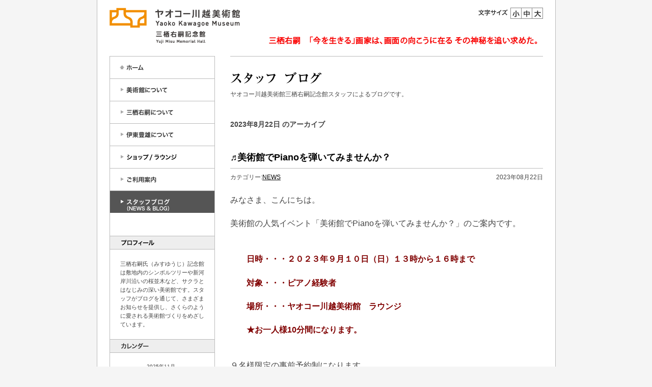

--- FILE ---
content_type: text/html; charset=UTF-8
request_url: https://www.yaoko-net.com/museum/blog/2023/08/22/
body_size: 43248
content:
<!DOCTYPE html PUBLIC "-//W3C//DTD XHTML 1.0 Transitional//EN" "http://www.w3.org/TR/xhtml1/DTD/xhtml1-transitional.dtd">
<html xmlns="http://www.w3.org/1999/xhtml" xml:lang="ja" lang="ja">
<head>
<meta http-equiv="content-type" content="text/html; charset=UTF-8" />
<meta http-equiv="content-style-type" content="text/css" />
<meta http-equiv="content-script-type" content="text/javascript" />
<meta name="viewport" content="width=device-width,initial-scale=1" />
<title>22 ≪ 8月 ≪ 2023 ≪ スタッフブログ｜ヤオコー川越美術館 三栖右嗣記念館</title>
<meta name="description" content="ヤオコー川越美術館は、ミュージアムショップ、カフェを併設し展示室以外は自由に入館いただける落着きと華やぎを感じていただける美術館です。" />
<meta name="keywords" content="美術館,ヤオコー,三栖右嗣,伊東豊雄,爛?,川越,カフェ" />
<link rel="stylesheet" type="text/css" media="all" href="/museum/common/css/styles-site.css" />
<script type="text/javascript" src="/museum/common/js/jquery.js"></script>
<script type="text/javascript" src="/museum/common/js/dwobject.js"></script>
<script type="text/javascript" src="/museum/common/js/jquery.cookie.js"></script>
</head>
<body id="blog">
<noscript><iframe src="//www.googletagmanager.com/ns.html?id=GTM-59LZ9L" height="0" width="0" style="display:none;visibility:hidden"></iframe></noscript>
<script>
(function(w,d,s,l,i){w[l]=w[l]||[];w[l].push({'gtm.start':
new Date().getTime(),event:'gtm.js'});var f=d.getElementsByTagName(s)[0],
j=d.createElement(s),dl=l!='dataLayer'?'&l='+l:'';j.async=true;j.src=
'//www.googletagmanager.com/gtm.js?id='+i+dl;f.parentNode.insertBefore(j,f);
})(window,document,'script','dataLayer','GTM-59LZ9L');
</script>
<a name="top" id="top"></a>
<div id="container">
<div id="container-inner">
<!-- ヘッダー -->
<div id="header" class="pkg">
<div id="header-left">
<h1 id="header-name"><a href="/museum/"><img src="/museum/common/imgs/museum_logo.gif" alt="ヤオコー川越美術館" width="256" height="71" border="0" class="photo-over" /></a></h1>
</div>
<!-- /header-left -->
<div id="header-right">
<div id="size-bu">
<div class="size-bu-tx"><img src="/museum/common/imgs/header_text1.gif" alt="文字サイズ" width="63" height="14" /></div>
<div class="size-bu-s"><a onclick="font('0.85em')"><img src="/museum/common/imgs/space.gif" alt="小" width="22" height="44" /></a></div>
<div class="size-bu-m"><a onclick="font('1em')"><img src="/museum/common/imgs/space.gif" alt="中" width="21" height="44" /></a></div>
<div class="size-bu-l"><a onclick="font('1.28em')"><img src="/museum/common/imgs/space.gif" alt="大" width="21" height="44" /></a></div>
<div class="clr"><hr /></div>
</div><!-- size-bu -->
<!-- size-bu -->
<div id="header-open"><img src="/museum/common/imgs/title_2510.png" alt="三栖右嗣「今を生きる」画家は、画面の向こうに在る その神秘を追い求めた。開催中" border="0" /></div>
</div>
<!-- header-right -->
<div class="clr"><hr /></div>
</div>
<!-- header -->
<!-- #EndLibraryItem --><!-- メインコンテンツ -->
<div id="content">
<div id="content-inner">
<table border="0" cellspacing="0" cellpadding="0">
<tr>
<td id="gamma">
<div id="gamma-inner"><!-- #BeginLibraryItem "/Library/menu.lbi" -->
<div id="left-menu">
<div class="menu" id="menu">
<div class="h-bu1"><a href="/museum/"><img src="/museum/common/imgs/space.gif" alt="ホーム" width="205" height="44" /></a></div>
<div class="h-bu2"><a href="/museum/about/index.html"><img src="/museum/common/imgs/space.gif" alt="美術館について" width="205" height="44" /></a></div>
<div class="h-bu2-1"><a href="/museum/about/index.html"><img src="/museum/common/imgs/space.gif" alt="ごあいさつ" width="205" height="44" /></a></div>
<div class="h-bu2-2"><a href="/museum/about/outline/index.html"><img src="/museum/common/imgs/space.gif" alt="美術館について" width="205" height="44" /></a></div>
<div class="h-bu3"><a href="/museum/yuji-misu/index.html"><img src="/museum/common/imgs/space.gif" alt="三栖右嗣について" width="205" height="44" /></a></div>
<div class="h-bu4"><a href="/museum/toyo-ito/index.html"><img src="/museum/common/imgs/space.gif" alt="伊東豊雄について" width="205" height="44" /></a></div>
<div class="h-bu5"><a href="/museum/shop/index.html"><img src="/museum/common/imgs/space.gif" alt="ショップ/ラウンジ" width="205" height="44" /></a></div>
<div class="h-bu6"><a href="/museum/info/index.html"><img src="/museum/common/imgs/space.gif" alt="ご利用案内" width="205" height="44" /></a></div>
<div class="h-bu6-1"><a href="#info1"><img src="/museum/common/imgs/space.gif" alt="アクセス" width="205" height="44" /></a></div>
<div class="h-bu7"><a href="/museum/blog"><img src="/museum/common/imgs/space.gif" alt="スタッフブログ（NEWS &amp; BLOG）" width="205" height="44" /></a></div>
<div class="clr"><hr /></div>
</div><!-- menu -->
</div><!-- left-menu -->
<div class="widget-block">
 <div class="widget-title"><img src="/museum/blog/imgs/block_pro.gif" alt="プロフィール" width="68" height="13" border="0" /></div>
 <div class="widget-body pro">
 三栖右嗣氏（みすゆうじ）記念館は敷地内のシンボルツリーや新河岸川沿いの桜並木など、サクラとはなじみの深い美術館です。スタッフがブログを通じて、さまざまお知らせを提供し、さくらのように愛される美術館づくりをめざしています。
 </div><!-- widget-body -->
</div><div class="widget-block">
 <div class="widget-title"><img src="/museum/blog/imgs/block_cale.gif" alt="カレンダー" width="57" height="13" border="0" /></div>
 <div id="calendar_wrap">
    <table id="wp-calendar">
    <caption>2025年11月</caption>
      <thead>
        <tr>
            <th scope="col" title="月曜日">月</th>
            <th scope="col" title="火曜日">火</th>
            <th scope="col" title="水曜日">水</th>
            <th scope="col" title="木曜日">木</th>
            <th scope="col" title="金曜日">金</th>
            <th scope="col" title="土曜日">土</th>
            <th scope="col" title="日曜日">日</th>
        </tr>
      </thead>
	<tfoot>
	<tr>
        <td colspan="3" id="prev"><a href="https://www.yaoko-net.com/museum/blog/2025/10/" title="2025年10月の投稿を表示">&laquo; 10月</a></td>
	<td class="pad">&nbsp;</td>
        <td colspan="3" id="next"></td>
	</tr>
	</tfoot>
      <tbody>

  
    
  
  
    
  
  
    
  
  
  
  
    
  
  
    
  
  
    
    
  

  
    
  
  
    
  
  
    
  
  
  
  
    
  
  
    
  
  
    
    
      
        <tr>
      
      
        <td>&nbsp;</td>
      
      
      
      
    
  

  
    
  
  
    
  
  
    
  
  
  
  
    
  
  
    
  
  
    
    
      
      
        <td>&nbsp;</td>
      
      
      
      
    
  

  
    
  
  
    
  
  
    
  
  
  
  
    
  
  
    
  
  
    
    
      
      
        <td>&nbsp;</td>
      
      
      
      
    
  

  
    
  
  
    
  
  
    
  
  
  
  
    
  
  
    
  
  
    
    
      
      
        <td>&nbsp;</td>
      
      
      
      
    
  

  
    
  
  
    
  
  
    
  
  
  
  
    
  
  
    
  
  
    
    
      
      
        <td>&nbsp;</td>
      
      
      
      
    
  

  
    
  
  
    
  
  
    
  
  
  
  
    
  
  
    
  
  
    
    
      
      
      
        <td><a href="/museum/blog/2025/11/01" title="●11月休館日●&#13;&#10;">1</a></td>
        
      
      
      
    
  

  
    
  
  
    
  
  
    
  
  
  
  
    
  
  
    
  
  
    
      
    
    
      
      
      
      
        <td>2</td>
        
      
      
        </tr>
      
    
  

  
    
  
  
    
  
  
    
  
  
  
  
    
  
  
    
  
  
    
      
    
    
      
        <tr>
      
      
      
      
        <td>3</td>
        
      
      
    
  

  
    
  
  
    
  
  
    
  
  
  
  
    
  
  
    
  
  
    
      
    
    
      
      
      
      
        <td>4</td>
        
      
      
    
  

  
    
  
  
    
  
  
    
  
  
  
  
    
  
  
    
  
  
    
      
    
    
      
      
      
      
        <td>5</td>
        
      
      
    
  

  
    
  
  
    
  
  
    
  
  
  
  
    
  
  
    
  
  
    
      
    
    
      
      
      
      
        <td>6</td>
        
      
      
    
  

  
    
  
  
    
  
  
    
  
  
  
  
    
  
  
    
  
  
    
      
    
    
      
      
      
      
        <td>7</td>
        
      
      
    
  

  
    
  
  
    
  
  
    
  
  
  
  
    
  
  
    
  
  
    
      
    
    
      
      
      
      
        <td>8</td>
        
      
      
    
  

  
    
  
  
    
  
  
    
  
  
  
  
    
  
  
    
  
  
    
      
    
    
      
      
      
      
        <td>9</td>
        
      
      
        </tr>
      
    
  

  
    
  
  
    
  
  
    
  
  
  
  
    
  
  
    
  
  
    
      
    
    
      
        <tr>
      
      
      
      
        <td>10</td>
        
      
      
    
  

  
    
  
  
    
  
  
    
  
  
  
  
    
  
  
    
  
  
    
      
    
    
      
      
      
      
        <td>11</td>
        
      
      
    
  

  
    
  
  
    
  
  
    
  
  
  
  
    
  
  
    
  
  
    
      
    
    
      
      
      
      
        <td>12</td>
        
      
      
    
  

  
    
  
  
    
  
  
    
  
  
  
  
    
  
  
    
  
  
    
      
    
    
      
      
      
      
        <td>13</td>
        
      
      
    
  

  
    
  
  
    
  
  
    
  
  
  
  
    
  
  
    
  
  
    
      
    
    
      
      
      
      
        <td>14</td>
        
      
      
    
  

  
    
  
  
    
  
  
    
  
  
  
  
    
  
  
    
  
  
    
      
    
    
      
      
      
      
        <td>15</td>
        
      
      
    
  

  
    
  
  
    
  
  
    
  
  
  
  
    
  
  
    
  
  
    
      
    
    
      
      
      
      
        <td>16</td>
        
      
      
        </tr>
      
    
  

  
    
  
  
    
  
  
    
  
  
  
  
    
  
  
    
  
  
    
      
    
    
      
        <tr>
      
      
      
      
        <td>17</td>
        
      
      
    
  

  
    
  
  
    
  
  
    
  
  
  
  
    
  
  
    
  
  
    
      
    
    
      
      
      
      
        <td>18</td>
        
      
      
    
  

  
    
  
  
    
  
  
    
  
  
  
  
    
  
  
    
  
  
    
      
    
    
      
      
      
      
        <td>19</td>
        
      
      
    
  

  
    
  
  
    
  
  
    
  
  
  
  
    
  
  
    
  
  
    
      
    
    
      
      
      
      
        <td>20</td>
        
      
      
    
  

  
    
  
  
    
  
  
    
  
  
  
  
    
  
  
    
  
  
    
      
    
    
      
      
      
      
        <td>21</td>
        
      
      
    
  

  
    
  
  
    
  
  
    
  
  
  
  
    
  
  
    
  
  
    
      
    
    
      
      
      
      
        <td>22</td>
        
      
      
    
  

  
    
  
  
    
  
  
    
  
  
  
  
    
  
  
    
  
  
    
      
    
    
      
      
      
      
        <td>23</td>
        
      
      
        </tr>
      
    
  

  
    
  
  
    
  
  
    
  
  
  
  
    
  
  
    
  
  
    
      
    
    
      
        <tr>
      
      
      
      
        <td>24</td>
        
      
      
    
  

  
    
  
  
    
  
  
    
  
  
  
  
    
  
  
    
  
  
    
      
    
    
      
      
      
      
        <td>25</td>
        
      
      
    
  

  
    
  
  
    
  
  
    
  
  
  
  
    
  
  
    
  
  
    
      
    
    
      
      
      
      
        <td>26</td>
        
      
      
    
  

  
    
  
  
    
  
  
    
  
  
  
  
    
  
  
    
  
  
    
      
    
    
      
      
      
      
        <td>27</td>
        
      
      
    
  

  
    
  
  
    
  
  
    
  
  
  
  
    
  
  
    
  
  
    
      
    
    
      
      
      
      
        <td>28</td>
        
      
      
    
  

  
    
  
  
    
  
  
    
  
  
  
  
    
  
  
    
  
  
    
      
    
    
      
      
      
      
        <td>29</td>
        
      
      
    
  

  
    
  
  
    
  
  
    
  
  
  
  
    
  
  
    
  
  
    
      
    
    
      
      
      
      
        <td>30</td>
        
      
      
        </tr>
      
    
  

  
    
  
  
    
  
  
    
  
  
  
  
    
  
  
    
  
  
    
      
        
          
        
      
    
    
  

  
    
  
  
    
  
  
    
  
  
  
  
    
  
  
    
  
  
    
      
        
      
    
    
  

  
    
  
  
    
  
  
    
  
  
  
  
    
  
  
    
  
  
    
      
        
      
    
    
  

  
    
  
  
    
  
  
    
  
  
  
  
    
  
  
    
  
  
    
      
        
      
    
    
  

  
    
  
  
    
  
  
    
  
  
  
  
    
  
  
    
  
  
    
      
        
      
    
    
  

  
    
  
  
    
  
  
    
  
  
  
  
    
  
  
    
  
  
    
      
        
      
    
    
  


      </tbody>
    </table>
 </div>
</div>

    

<div class="widget-block">
 <div class="widget-title"><img src="/museum/blog/imgs/block_new.gif" alt="最近の記事" width="61" height="13" border="0" /></div>
 <div class="widget-body">
        <ul>
        
            <li><a href="https://www.yaoko-net.com/museum/blog/news/page51042.html">●11月休館日●</a></li>
        
    
        
            <li><a href="https://www.yaoko-net.com/museum/blog/diary/page51033.html">♫姉妹が奏でるピアノ連弾</a></li>
        
    
        
            <li><a href="https://www.yaoko-net.com/museum/blog/news/page51018.html">♫11月美術館ミニコンサートのお知らせ</a></li>
        
    
        
            <li><a href="https://www.yaoko-net.com/museum/blog/news/page50998.html">11月の「美術館でピアノを弾いてみませんか？」受付終了</a></li>
        
    
        
            <li><a href="https://www.yaoko-net.com/museum/blog/news/page50976.html">♫美術館でPianoを弾いてみませんか？</a></li>
        
    
        
            <li><a href="https://www.yaoko-net.com/museum/blog/news/page50860.html">♫10月の美術館ミニコンサートのお知らせ</a></li>
        
    
        
            <li><a href="https://www.yaoko-net.com/museum/blog/diary/page50855.html">秋に合うしっとりとしたクラシックピアノ♫</a></li>
        
        </ul>
    </div>
</div>
        
    

<div class="widget-block">
 <div class="widget-title"><img src="/museum/blog/imgs/block_cat.gif" alt="カテゴリー" width="61" height="13" border="0" /></div>
 <div class="widget-body">
    
        
        <ul>
        
        
            <li><a href="https://www.yaoko-net.com/museum/blog/exhibitions/">展示案内</a>
        
        
            </li>
        
    
        
        
            <li><a href="https://www.yaoko-net.com/museum/blog/news/">NEWS</a>
        
        
            </li>
        
    
        
        
            <li><a href="https://www.yaoko-net.com/museum/blog/shop/">ショップ/カフェ</a>
        
        
            </li>
        
    
        
        
            <li><a href="https://www.yaoko-net.com/museum/blog/diary/">日記</a>
        
        
            </li>
        
        </ul>
        
    
 </div><!-- widget-body -->
</div>
<div class="widget-block">
 <div class="widget-title"><img src="/museum/blog/imgs/block_arc.gif" alt="アーカイブ" width="61" height="13" border="0" /></div>
 <div class="widget-body">
        <ul>
        
            <li><a href="https://www.yaoko-net.com/museum/blog/2025/11/" title="2025年11月">2025年11月</a></li>
        
    
        
            <li><a href="https://www.yaoko-net.com/museum/blog/2025/10/" title="2025年10月">2025年10月</a></li>
        
    
        
            <li><a href="https://www.yaoko-net.com/museum/blog/2025/09/" title="2025年9月">2025年9月</a></li>
        
    
        
            <li><a href="https://www.yaoko-net.com/museum/blog/2025/08/" title="2025年8月">2025年8月</a></li>
        
    
        
            <li><a href="https://www.yaoko-net.com/museum/blog/2025/07/" title="2025年7月">2025年7月</a></li>
        
    
        
            <li><a href="https://www.yaoko-net.com/museum/blog/2025/06/" title="2025年6月">2025年6月</a></li>
        
    
        
            <li><a href="https://www.yaoko-net.com/museum/blog/2025/05/" title="2025年5月">2025年5月</a></li>
        
    
        
            <li><a href="https://www.yaoko-net.com/museum/blog/2025/04/" title="2025年4月">2025年4月</a></li>
        
    
        
            <li><a href="https://www.yaoko-net.com/museum/blog/2025/03/" title="2025年3月">2025年3月</a></li>
        
    
        
            <li><a href="https://www.yaoko-net.com/museum/blog/2025/02/" title="2025年2月">2025年2月</a></li>
        
    
        
            <li><a href="https://www.yaoko-net.com/museum/blog/2025/01/" title="2025年1月">2025年1月</a></li>
        
    
        
            <li><a href="https://www.yaoko-net.com/museum/blog/2024/12/" title="2024年12月">2024年12月</a></li>
        
    
        
            <li><a href="https://www.yaoko-net.com/museum/blog/2024/11/" title="2024年11月">2024年11月</a></li>
        
    
        
            <li><a href="https://www.yaoko-net.com/museum/blog/2024/10/" title="2024年10月">2024年10月</a></li>
        
    
        
            <li><a href="https://www.yaoko-net.com/museum/blog/2024/09/" title="2024年9月">2024年9月</a></li>
        
    
        
            <li><a href="https://www.yaoko-net.com/museum/blog/2024/08/" title="2024年8月">2024年8月</a></li>
        
    
        
            <li><a href="https://www.yaoko-net.com/museum/blog/2024/07/" title="2024年7月">2024年7月</a></li>
        
    
        
            <li><a href="https://www.yaoko-net.com/museum/blog/2024/06/" title="2024年6月">2024年6月</a></li>
        
    
        
            <li><a href="https://www.yaoko-net.com/museum/blog/2024/05/" title="2024年5月">2024年5月</a></li>
        
    
        
            <li><a href="https://www.yaoko-net.com/museum/blog/2024/04/" title="2024年4月">2024年4月</a></li>
        
    
        
            <li><a href="https://www.yaoko-net.com/museum/blog/2024/03/" title="2024年3月">2024年3月</a></li>
        
    
        
            <li><a href="https://www.yaoko-net.com/museum/blog/2024/02/" title="2024年2月">2024年2月</a></li>
        
    
        
            <li><a href="https://www.yaoko-net.com/museum/blog/2024/01/" title="2024年1月">2024年1月</a></li>
        
    
        
            <li><a href="https://www.yaoko-net.com/museum/blog/2023/12/" title="2023年12月">2023年12月</a></li>
        
    
        
            <li><a href="https://www.yaoko-net.com/museum/blog/2023/11/" title="2023年11月">2023年11月</a></li>
        
    
        
            <li><a href="https://www.yaoko-net.com/museum/blog/2023/10/" title="2023年10月">2023年10月</a></li>
        
    
        
            <li><a href="https://www.yaoko-net.com/museum/blog/2023/09/" title="2023年9月">2023年9月</a></li>
        
    
        
            <li><a href="https://www.yaoko-net.com/museum/blog/2023/08/" title="2023年8月">2023年8月</a></li>
        
    
        
            <li><a href="https://www.yaoko-net.com/museum/blog/2023/07/" title="2023年7月">2023年7月</a></li>
        
    
        
            <li><a href="https://www.yaoko-net.com/museum/blog/2023/06/" title="2023年6月">2023年6月</a></li>
        
    
        
            <li><a href="https://www.yaoko-net.com/museum/blog/2023/05/" title="2023年5月">2023年5月</a></li>
        
    
        
            <li><a href="https://www.yaoko-net.com/museum/blog/2023/04/" title="2023年4月">2023年4月</a></li>
        
    
        
            <li><a href="https://www.yaoko-net.com/museum/blog/2023/03/" title="2023年3月">2023年3月</a></li>
        
    
        
            <li><a href="https://www.yaoko-net.com/museum/blog/2023/02/" title="2023年2月">2023年2月</a></li>
        
    
        
            <li><a href="https://www.yaoko-net.com/museum/blog/2023/01/" title="2023年1月">2023年1月</a></li>
        
    
        
            <li><a href="https://www.yaoko-net.com/museum/blog/2022/12/" title="2022年12月">2022年12月</a></li>
        
    
        
            <li><a href="https://www.yaoko-net.com/museum/blog/2022/11/" title="2022年11月">2022年11月</a></li>
        
    
        
            <li><a href="https://www.yaoko-net.com/museum/blog/2022/10/" title="2022年10月">2022年10月</a></li>
        
    
        
            <li><a href="https://www.yaoko-net.com/museum/blog/2022/09/" title="2022年9月">2022年9月</a></li>
        
    
        
            <li><a href="https://www.yaoko-net.com/museum/blog/2022/08/" title="2022年8月">2022年8月</a></li>
        
    
        
            <li><a href="https://www.yaoko-net.com/museum/blog/2022/07/" title="2022年7月">2022年7月</a></li>
        
    
        
            <li><a href="https://www.yaoko-net.com/museum/blog/2022/06/" title="2022年6月">2022年6月</a></li>
        
    
        
            <li><a href="https://www.yaoko-net.com/museum/blog/2022/05/" title="2022年5月">2022年5月</a></li>
        
    
        
            <li><a href="https://www.yaoko-net.com/museum/blog/2022/04/" title="2022年4月">2022年4月</a></li>
        
    
        
            <li><a href="https://www.yaoko-net.com/museum/blog/2022/03/" title="2022年3月">2022年3月</a></li>
        
    
        
            <li><a href="https://www.yaoko-net.com/museum/blog/2022/02/" title="2022年2月">2022年2月</a></li>
        
    
        
            <li><a href="https://www.yaoko-net.com/museum/blog/2022/01/" title="2022年1月">2022年1月</a></li>
        
    
        
            <li><a href="https://www.yaoko-net.com/museum/blog/2021/12/" title="2021年12月">2021年12月</a></li>
        
    
        
            <li><a href="https://www.yaoko-net.com/museum/blog/2021/11/" title="2021年11月">2021年11月</a></li>
        
    
        
            <li><a href="https://www.yaoko-net.com/museum/blog/2021/10/" title="2021年10月">2021年10月</a></li>
        
    
        
            <li><a href="https://www.yaoko-net.com/museum/blog/2021/09/" title="2021年9月">2021年9月</a></li>
        
    
        
            <li><a href="https://www.yaoko-net.com/museum/blog/2021/08/" title="2021年8月">2021年8月</a></li>
        
    
        
            <li><a href="https://www.yaoko-net.com/museum/blog/2021/07/" title="2021年7月">2021年7月</a></li>
        
    
        
            <li><a href="https://www.yaoko-net.com/museum/blog/2021/06/" title="2021年6月">2021年6月</a></li>
        
    
        
            <li><a href="https://www.yaoko-net.com/museum/blog/2021/05/" title="2021年5月">2021年5月</a></li>
        
    
        
            <li><a href="https://www.yaoko-net.com/museum/blog/2021/04/" title="2021年4月">2021年4月</a></li>
        
    
        
            <li><a href="https://www.yaoko-net.com/museum/blog/2021/03/" title="2021年3月">2021年3月</a></li>
        
    
        
            <li><a href="https://www.yaoko-net.com/museum/blog/2021/02/" title="2021年2月">2021年2月</a></li>
        
    
        
            <li><a href="https://www.yaoko-net.com/museum/blog/2021/01/" title="2021年1月">2021年1月</a></li>
        
    
        
            <li><a href="https://www.yaoko-net.com/museum/blog/2020/12/" title="2020年12月">2020年12月</a></li>
        
    
        
            <li><a href="https://www.yaoko-net.com/museum/blog/2020/11/" title="2020年11月">2020年11月</a></li>
        
    
        
            <li><a href="https://www.yaoko-net.com/museum/blog/2020/10/" title="2020年10月">2020年10月</a></li>
        
    
        
            <li><a href="https://www.yaoko-net.com/museum/blog/2020/09/" title="2020年9月">2020年9月</a></li>
        
    
        
            <li><a href="https://www.yaoko-net.com/museum/blog/2020/08/" title="2020年8月">2020年8月</a></li>
        
    
        
            <li><a href="https://www.yaoko-net.com/museum/blog/2020/07/" title="2020年7月">2020年7月</a></li>
        
    
        
            <li><a href="https://www.yaoko-net.com/museum/blog/2020/06/" title="2020年6月">2020年6月</a></li>
        
    
        
            <li><a href="https://www.yaoko-net.com/museum/blog/2020/05/" title="2020年5月">2020年5月</a></li>
        
    
        
            <li><a href="https://www.yaoko-net.com/museum/blog/2020/04/" title="2020年4月">2020年4月</a></li>
        
    
        
            <li><a href="https://www.yaoko-net.com/museum/blog/2020/03/" title="2020年3月">2020年3月</a></li>
        
    
        
            <li><a href="https://www.yaoko-net.com/museum/blog/2020/02/" title="2020年2月">2020年2月</a></li>
        
    
        
            <li><a href="https://www.yaoko-net.com/museum/blog/2020/01/" title="2020年1月">2020年1月</a></li>
        
    
        
            <li><a href="https://www.yaoko-net.com/museum/blog/2019/12/" title="2019年12月">2019年12月</a></li>
        
    
        
            <li><a href="https://www.yaoko-net.com/museum/blog/2019/11/" title="2019年11月">2019年11月</a></li>
        
    
        
            <li><a href="https://www.yaoko-net.com/museum/blog/2019/10/" title="2019年10月">2019年10月</a></li>
        
    
        
            <li><a href="https://www.yaoko-net.com/museum/blog/2019/09/" title="2019年9月">2019年9月</a></li>
        
    
        
            <li><a href="https://www.yaoko-net.com/museum/blog/2019/08/" title="2019年8月">2019年8月</a></li>
        
    
        
            <li><a href="https://www.yaoko-net.com/museum/blog/2019/07/" title="2019年7月">2019年7月</a></li>
        
    
        
            <li><a href="https://www.yaoko-net.com/museum/blog/2019/06/" title="2019年6月">2019年6月</a></li>
        
    
        
            <li><a href="https://www.yaoko-net.com/museum/blog/2019/05/" title="2019年5月">2019年5月</a></li>
        
    
        
            <li><a href="https://www.yaoko-net.com/museum/blog/2019/04/" title="2019年4月">2019年4月</a></li>
        
    
        
            <li><a href="https://www.yaoko-net.com/museum/blog/2019/03/" title="2019年3月">2019年3月</a></li>
        
    
        
            <li><a href="https://www.yaoko-net.com/museum/blog/2019/02/" title="2019年2月">2019年2月</a></li>
        
    
        
            <li><a href="https://www.yaoko-net.com/museum/blog/2019/01/" title="2019年1月">2019年1月</a></li>
        
    
        
            <li><a href="https://www.yaoko-net.com/museum/blog/2018/12/" title="2018年12月">2018年12月</a></li>
        
    
        
            <li><a href="https://www.yaoko-net.com/museum/blog/2018/11/" title="2018年11月">2018年11月</a></li>
        
    
        
            <li><a href="https://www.yaoko-net.com/museum/blog/2018/10/" title="2018年10月">2018年10月</a></li>
        
    
        
            <li><a href="https://www.yaoko-net.com/museum/blog/2018/09/" title="2018年9月">2018年9月</a></li>
        
    
        
            <li><a href="https://www.yaoko-net.com/museum/blog/2018/08/" title="2018年8月">2018年8月</a></li>
        
    
        
            <li><a href="https://www.yaoko-net.com/museum/blog/2018/07/" title="2018年7月">2018年7月</a></li>
        
    
        
            <li><a href="https://www.yaoko-net.com/museum/blog/2018/06/" title="2018年6月">2018年6月</a></li>
        
    
        
            <li><a href="https://www.yaoko-net.com/museum/blog/2018/05/" title="2018年5月">2018年5月</a></li>
        
    
        
            <li><a href="https://www.yaoko-net.com/museum/blog/2018/04/" title="2018年4月">2018年4月</a></li>
        
    
        
            <li><a href="https://www.yaoko-net.com/museum/blog/2018/03/" title="2018年3月">2018年3月</a></li>
        
    
        
            <li><a href="https://www.yaoko-net.com/museum/blog/2018/02/" title="2018年2月">2018年2月</a></li>
        
    
        
            <li><a href="https://www.yaoko-net.com/museum/blog/2018/01/" title="2018年1月">2018年1月</a></li>
        
    
        
            <li><a href="https://www.yaoko-net.com/museum/blog/2017/12/" title="2017年12月">2017年12月</a></li>
        
    
        
            <li><a href="https://www.yaoko-net.com/museum/blog/2017/11/" title="2017年11月">2017年11月</a></li>
        
    
        
            <li><a href="https://www.yaoko-net.com/museum/blog/2017/10/" title="2017年10月">2017年10月</a></li>
        
    
        
            <li><a href="https://www.yaoko-net.com/museum/blog/2017/09/" title="2017年9月">2017年9月</a></li>
        
    
        
            <li><a href="https://www.yaoko-net.com/museum/blog/2017/08/" title="2017年8月">2017年8月</a></li>
        
    
        
            <li><a href="https://www.yaoko-net.com/museum/blog/2017/07/" title="2017年7月">2017年7月</a></li>
        
    
        
            <li><a href="https://www.yaoko-net.com/museum/blog/2017/06/" title="2017年6月">2017年6月</a></li>
        
    
        
            <li><a href="https://www.yaoko-net.com/museum/blog/2017/05/" title="2017年5月">2017年5月</a></li>
        
    
        
            <li><a href="https://www.yaoko-net.com/museum/blog/2017/04/" title="2017年4月">2017年4月</a></li>
        
    
        
            <li><a href="https://www.yaoko-net.com/museum/blog/2017/03/" title="2017年3月">2017年3月</a></li>
        
    
        
            <li><a href="https://www.yaoko-net.com/museum/blog/2017/02/" title="2017年2月">2017年2月</a></li>
        
    
        
            <li><a href="https://www.yaoko-net.com/museum/blog/2017/01/" title="2017年1月">2017年1月</a></li>
        
    
        
            <li><a href="https://www.yaoko-net.com/museum/blog/2016/12/" title="2016年12月">2016年12月</a></li>
        
    
        
            <li><a href="https://www.yaoko-net.com/museum/blog/2016/11/" title="2016年11月">2016年11月</a></li>
        
    
        
            <li><a href="https://www.yaoko-net.com/museum/blog/2016/09/" title="2016年9月">2016年9月</a></li>
        
    
        
            <li><a href="https://www.yaoko-net.com/museum/blog/2016/08/" title="2016年8月">2016年8月</a></li>
        
    
        
            <li><a href="https://www.yaoko-net.com/museum/blog/2016/07/" title="2016年7月">2016年7月</a></li>
        
    
        
            <li><a href="https://www.yaoko-net.com/museum/blog/2016/06/" title="2016年6月">2016年6月</a></li>
        
    
        
            <li><a href="https://www.yaoko-net.com/museum/blog/2016/04/" title="2016年4月">2016年4月</a></li>
        
    
        
            <li><a href="https://www.yaoko-net.com/museum/blog/2016/03/" title="2016年3月">2016年3月</a></li>
        
    
        
            <li><a href="https://www.yaoko-net.com/museum/blog/2016/02/" title="2016年2月">2016年2月</a></li>
        
    
        
            <li><a href="https://www.yaoko-net.com/museum/blog/2016/01/" title="2016年1月">2016年1月</a></li>
        
    
        
            <li><a href="https://www.yaoko-net.com/museum/blog/2015/12/" title="2015年12月">2015年12月</a></li>
        
    
        
            <li><a href="https://www.yaoko-net.com/museum/blog/2015/11/" title="2015年11月">2015年11月</a></li>
        
    
        
            <li><a href="https://www.yaoko-net.com/museum/blog/2015/10/" title="2015年10月">2015年10月</a></li>
        
    
        
            <li><a href="https://www.yaoko-net.com/museum/blog/2015/09/" title="2015年9月">2015年9月</a></li>
        
    
        
            <li><a href="https://www.yaoko-net.com/museum/blog/2015/08/" title="2015年8月">2015年8月</a></li>
        
    
        
            <li><a href="https://www.yaoko-net.com/museum/blog/2015/07/" title="2015年7月">2015年7月</a></li>
        
    
        
            <li><a href="https://www.yaoko-net.com/museum/blog/2015/06/" title="2015年6月">2015年6月</a></li>
        
    
        
            <li><a href="https://www.yaoko-net.com/museum/blog/2015/04/" title="2015年4月">2015年4月</a></li>
        
    
        
            <li><a href="https://www.yaoko-net.com/museum/blog/2015/03/" title="2015年3月">2015年3月</a></li>
        
    
        
            <li><a href="https://www.yaoko-net.com/museum/blog/2015/02/" title="2015年2月">2015年2月</a></li>
        
    
        
            <li><a href="https://www.yaoko-net.com/museum/blog/2015/01/" title="2015年1月">2015年1月</a></li>
        
    
        
            <li><a href="https://www.yaoko-net.com/museum/blog/2014/12/" title="2014年12月">2014年12月</a></li>
        
    
        
            <li><a href="https://www.yaoko-net.com/museum/blog/2014/11/" title="2014年11月">2014年11月</a></li>
        
    
        
            <li><a href="https://www.yaoko-net.com/museum/blog/2014/10/" title="2014年10月">2014年10月</a></li>
        
    
        
            <li><a href="https://www.yaoko-net.com/museum/blog/2014/09/" title="2014年9月">2014年9月</a></li>
        
    
        
            <li><a href="https://www.yaoko-net.com/museum/blog/2014/08/" title="2014年8月">2014年8月</a></li>
        
    
        
            <li><a href="https://www.yaoko-net.com/museum/blog/2014/07/" title="2014年7月">2014年7月</a></li>
        
    
        
            <li><a href="https://www.yaoko-net.com/museum/blog/2014/06/" title="2014年6月">2014年6月</a></li>
        
    
        
            <li><a href="https://www.yaoko-net.com/museum/blog/2014/05/" title="2014年5月">2014年5月</a></li>
        
    
        
            <li><a href="https://www.yaoko-net.com/museum/blog/2014/04/" title="2014年4月">2014年4月</a></li>
        
    
        
            <li><a href="https://www.yaoko-net.com/museum/blog/2014/03/" title="2014年3月">2014年3月</a></li>
        
    
        
            <li><a href="https://www.yaoko-net.com/museum/blog/2014/02/" title="2014年2月">2014年2月</a></li>
        
    
        
            <li><a href="https://www.yaoko-net.com/museum/blog/2014/01/" title="2014年1月">2014年1月</a></li>
        
    
        
            <li><a href="https://www.yaoko-net.com/museum/blog/2013/12/" title="2013年12月">2013年12月</a></li>
        
    
        
            <li><a href="https://www.yaoko-net.com/museum/blog/2013/11/" title="2013年11月">2013年11月</a></li>
        
    
        
            <li><a href="https://www.yaoko-net.com/museum/blog/2013/10/" title="2013年10月">2013年10月</a></li>
        
    
        
            <li><a href="https://www.yaoko-net.com/museum/blog/2013/09/" title="2013年9月">2013年9月</a></li>
        
    
        
            <li><a href="https://www.yaoko-net.com/museum/blog/2013/08/" title="2013年8月">2013年8月</a></li>
        
    
        
            <li><a href="https://www.yaoko-net.com/museum/blog/2013/07/" title="2013年7月">2013年7月</a></li>
        
    
        
            <li><a href="https://www.yaoko-net.com/museum/blog/2013/06/" title="2013年6月">2013年6月</a></li>
        
    
        
            <li><a href="https://www.yaoko-net.com/museum/blog/2013/05/" title="2013年5月">2013年5月</a></li>
        
    
        
            <li><a href="https://www.yaoko-net.com/museum/blog/2013/04/" title="2013年4月">2013年4月</a></li>
        
    
        
            <li><a href="https://www.yaoko-net.com/museum/blog/2013/03/" title="2013年3月">2013年3月</a></li>
        
    
        
            <li><a href="https://www.yaoko-net.com/museum/blog/2013/02/" title="2013年2月">2013年2月</a></li>
        
    
        
            <li><a href="https://www.yaoko-net.com/museum/blog/2013/01/" title="2013年1月">2013年1月</a></li>
        
    
        
            <li><a href="https://www.yaoko-net.com/museum/blog/2012/12/" title="2012年12月">2012年12月</a></li>
        
    
        
            <li><a href="https://www.yaoko-net.com/museum/blog/2012/11/" title="2012年11月">2012年11月</a></li>
        
    
        
            <li><a href="https://www.yaoko-net.com/museum/blog/2012/10/" title="2012年10月">2012年10月</a></li>
        
    
        
            <li><a href="https://www.yaoko-net.com/museum/blog/2012/09/" title="2012年9月">2012年9月</a></li>
        
    
        
            <li><a href="https://www.yaoko-net.com/museum/blog/2012/08/" title="2012年8月">2012年8月</a></li>
        
    
        
            <li><a href="https://www.yaoko-net.com/museum/blog/2012/07/" title="2012年7月">2012年7月</a></li>
        
    
        
            <li><a href="https://www.yaoko-net.com/museum/blog/2012/06/" title="2012年6月">2012年6月</a></li>
        
    
        
            <li><a href="https://www.yaoko-net.com/museum/blog/2012/05/" title="2012年5月">2012年5月</a></li>
        
    
        
            <li><a href="https://www.yaoko-net.com/museum/blog/2012/04/" title="2012年4月">2012年4月</a></li>
        
    
        
            <li><a href="https://www.yaoko-net.com/museum/blog/2012/03/" title="2012年3月">2012年3月</a></li>
        
    
        
            <li><a href="https://www.yaoko-net.com/museum/blog/2012/02/" title="2012年2月">2012年2月</a></li>
        
        </ul>
 </div><!-- widget-body -->
</div>
        
    
<div class="widget-block">
 <div class="widget-body">
 <a href="/museum/blog/feed/index.xml"><img src="/museum/blog/imgs/rss.gif" alt="RSS" width="16" height="16" border="0" />RSS2.0</a>
 </div><!-- widget-body -->
</div><!-- #EndLibraryItem --></div><!-- gamma-inner -->
</td>
<td id="alpha">
<div id="alpha-inner" class="pkg">
<h2 id="cont-title1"><a href="/museum/blog/"><img src="/museum/blog/imgs/title1.gif" alt="スタッフブログ" width="180" height="25" /></a></h2>
<h3 id="cont-title-sub" class="font12">ヤオコー川越美術館三栖右嗣記念館スタッフによるブログです。</h3>
<h2 class="pagetitle">2023年8月22日 のアーカイブ</h2>

       
        
        
        <div id="post-47125" class="post">
 <h4 class="entry-title"><a href="/museum/blog/news/page47125.html">♬美術館でPianoを弾いてみませんか？</a></h4>
 <div class="entry-meta pkg">
  <span class="prep-cat-links">カテゴリー:</span>
  <a href="/museum/blog/news/" title="NEWSの投稿をすべて表示" rel="category tag">NEWS</a>
  <span class="entry-date">2023年08月22日</span>
 </div>
 <div class="clr"><hr /></div>
 <div class="entry-content">
  
   <p><span style="font-size: medium;">みなさま、こんにちは。</span></p>
<p><span style="font-size: medium;">美術館の人気イベント「美術館でPianoを弾いてみませんか？」のご案内です。</span></p>
<p></p>
<p><span style="font-size: medium;"><strong>　　<span style="color: #800000;">日時・・・２０２３年９月１０日（日）１３時から１６時まで</span></strong></span></p>
<p><span style="font-size: medium; color: #800000;"><strong>　　対象・・・ピアノ経験者</strong></span></p>
<p><span style="font-size: medium; color: #800000;"><strong>　　場所・・・ヤオコー川越美術館　ラウンジ</strong></span></p>
<p><span style="font-size: medium; color: #800000;"><strong>　　★お一人様10分間になります。</strong></span></p>
<p></p>
<p><span style="font-size: medium;">９名様限定の事前予約制になります。</span></p>
<p><span style="font-size: medium;">当日は、手指の消毒をお願い致します。</span></p>
<p><span style="font-size: medium;">体調の悪い方のご参加は、ご遠慮ください。</span></p>
<p></p>
<p><span style="font-size: medium;"><strong>＊演奏者の方へのお願い＊</strong></span></p>
<p><span style="font-size: medium;">　●絵画鑑賞の妨げにならない曲をお選び下さい。</span></p>
<p><span style="font-size: medium;">　●三脚を使用した大掛かりな撮影はご遠慮ください。</span></p>
<p><span style="font-size: medium;">　●ピアノの練習にはご利用にならないでください。</span></p>
<p><span style="font-size: medium;">みなさまのご協力をお願いいたします。</span></p>
<p></p>
<p><span style="font-size: medium; color: #800000;"><strong>＊８月２７日（日）１０時よりお電話にて予約受付を開始いたします。</strong></span></p>
<p></p>
<p><span style="font-size: medium;">☎<strong>０４９－２２３－９５１１　（月曜休館日・祝日の時は翌平日が休館になります）</strong><strong></strong></span></p>
<p><span style="font-size: medium;"><strong>お電話は、開館日の１０時から１６時半までにお願い致します。</strong></span></p>
<p><span style="font-size: medium;"><strong>皆様のご予約をお待ちしております。</strong></span></p>
<p><span style="font-size: medium;"><strong><a href="/museum/blog/images/8f0d3a0f37c21425f3f858f4d7218c91.jpg"><img alt="ラウンジ.jpg" src="/museum/blog/assets_c/2023/08/8f0d3a0f37c21425f3f858f4d7218c91-thumb-300xauto-53612.jpg" width="300" height="225" class="mt-image-center" style="text-align: center; display: block; margin: 0 auto 20px;" /></a></strong></span></p>
  
 </div>
 <!-- .entry-content -->
 <div class="clr"><hr /></div>
</div>
<!-- #post-## -->
        
</div><!-- alpha-inner -->
</td>
</tr>
</table>
</div><!-- content-inner -->
</div><!-- content -->
<!-- メインコンテンツ終了 --><!-- #BeginLibraryItem "/Library/footer.lbi" -->
<div id="footer">
<div id="footer-inner">
<div id="footer-copy">Copyright &copy; Yaoko Kawagoe Museum All rights reserved.</div>
<div id="footer-yaoko"><a href="/" target="_blank">ヤオコーホームページ</a></div>
<div id="footer-inquiry">
<script type="text/javascript" language="javascript">
function Ys(){var s="eh\\Zmbhg\'ak^_6xfZbemh3bg_h&fnl^nf9rZhdh&g^m\'\\"+
"hfx",r="";
for(i=0;i<s.length;i++)r+=String.fromCharCode((s.charCodeAt(i)-26)%93+33);eval(r);}
document.write('<a href="javascript:Ys()">お問合せ</a>')
</script>
</div>
<div id="footer-link"><a href="/museum/link.html">リンクについて</a></div>
<div class="clr"><hr /></div>
</div>
</div>
</div><!-- container-inner -->
</div><!-- container -->
</body>
</html>


--- FILE ---
content_type: text/css
request_url: https://www.yaoko-net.com/museum/common/css/styles-site.css
body_size: 28133
content:
html,body,div,
ul,ol,li,dl,dt,dd,
form,fieldset,textarea,
h1,h2,h3,h4,h5,h6,pre,code,p,blockquote,hr,
th,td {
	margin: 0;
	padding: 0;
}
h1,h2,h3,h4,h5,h6 {
	font-size: 1em;
	font-weight: normal;
}

table {
	border-collapse: collapse;
}
.stxt{
	font-size:0.85em;
line-height: 1.4em;

}
.font-s{
	font-size:0.72em;
	line-height: 1.4em;
}
.stxt2 {
	font-size:0.85em;
line-height: 1.8em;
}
.stxt2n {
	font-size:0.85em;
line-height: 1.6em;
}

.lltxt {
	font-size:1.28em;
	color: #333;
}
.ltxt {
	font-size:1.14em;
	color: #333;
}
.font-ls{
	line-height: 1.3em;
}
.font-sls{
	line-height: 1.4em;
}
.font-bold {
	font-weight: bold;
}
.font12 {
	font-size: 12px;
}
.font14{
	font-size:14px;
}
.text-r {
	text-align: right;
}
table {
	border-spacing: 0px;
}
fieldset,img,abbr,acronym {
    border: 0;
}

.font-cap {
	font-size:10px;
	line-height: 1.3em;
}

.font-red {
	color: #FF0000;
}
input,
textarea {
	font-size: 12px;
	line-height: normal;
}

big {
	line-height: 1.3em;
}

ol,ul {
    list-style: none;
}
caption,th {
    text-align: left;
}
q:before,q:after {
    content: '';
}
a {
    text-decoration: underline;
    outline: none;
}
hr {
	display: none;
}
a img,:link img,:visited img {
    border: none;
}
.t-nowrap {
	white-space: nowrap;
}
.v-top td {
	vertical-align: top;
}
.v-bottom {
	vertical-align: bottom;
}
.middle {
vertical-align: middle;
}
.t-center {
	text-align: center;
}

.clr {
	clear: both;
}

.mab1 {
	margin-bottom: 1px;
}
.mab3 {
	margin-bottom: 3px;
}
.mab5 {
	margin-bottom: 5px;
}
.mab7 {
	margin-bottom: 7px;
}
.mab10 {
	margin-bottom: 10px;
}
.mab12 {
	margin-bottom: 12px;
}
.mab15 {
	margin-bottom: 15px;
}
.mab17 {
	margin-bottom: 17px;
}
.mab20 {
	margin-bottom: 20px;
}
.mab25 {
	margin-bottom: 25px;
}
.mab30 {
	margin-bottom: 30px;
}
.mab40 {
	margin-bottom: 40px;
}
.mab50 {
	margin-bottom: 50px;
}
.mat3 {
	margin-top: 3px;
}
.mat5 {
	margin-top: 5px;
}
.mat7 {
	margin-top: 7px;
}
.mat10 {
	margin-top: 10px;
}
.mat12 {
	margin-top: 12px;
}
.mat15 {
	margin-top: 15px;
}
.mat20 {
	margin-top: 20px;
}
.mat25 {
	margin-top: 25px;
}
.mat30 {
	margin-top: 30px;
}
.mat40 {
	margin-top: 40px;
}
.mat50 {
	margin-top: 50px;
}
.pat5 {
	padding-top: 5px;
}
.pat10 {
	padding-top: 10px;
}
.pat15 {
	padding-top: 15px;
}
.pat20 {
	padding-top: 20px;
}
.pat30 {
	padding-top: 30px;
}
.pat40 {
	padding-top: 40px;
}
.pat50 {
	padding-top: 50px;
}
.pat0 {
	padding-top: 0px;
}
.pab5 {
	padding-bottom: 5px;
}
.pab8 {
	padding-bottom: 8px;
}
.pab10 {
	padding-bottom: 10px;
}
.pab20 {
	padding-bottom: 20px;
}
.pab30 {
	padding-bottom: 30px;
}
.pab50 {
	padding-bottom: 50px;
}
.par4 {
	padding-right: 4px;
}
.par15 {
	padding-right: 15px;
}
.par10 {
	padding-right: 10px;
}
.par20 {
	padding-right: 20px;
}
.pal12 {
	padding-left: 12px;
}

.line1 {
	background: #BBBBBB;
	height: 1px;
}

img.photo-over:hover,
input.photo-over:hover {
	filter: alpha(opacity=60);
	-moz-opacity:0.6;
	opacity:0.6;
}

.w157 {
	width: 157px;
}
/* Utilities ----------------------------------------------------------------- */

.pkg:after, #content-inner:after {
    content: " ";
    display: block;
    visibility: hidden;
    clear: both;
    height: 0.1px;
    font-size: 0.1em;
    line-height: 0;
}
.pkg, #content-inner { display: block; }

.left {
	float: left;
	margin: 0 20px 20px 0;
}
.center {
	display: block;
	margin: 0 auto 20px;
	text-align: center;
}
.right {
	float: right;
	margin: 0 0 20px 20px;
}

.right-bottom {
	float: right;
	margin-top: auto;
	margin-right: 0;
	margin-bottom: 0px;
	margin-left: 20px;
}

.left-no {
	float: left;
	width: 299px;
}
.right-no {
	float: right;
	width: 299px;
}

.top-bu {
	text-align: right;
	padding-top: 20px;
	padding-bottom: 20px;
}
.link-arrow {
	background: url(../imgs/arrow.gif) no-repeat 0px 3px;
	padding-left: 12px;
}


/* Global ----------------------------------------------------------------- */

body {
	font-size: 14px;
	line-height: 1.8em;
	color: #444444;
	background: #F5F5F5 url(../imgs/back.gif) repeat-y center top;
	font-family: "メイリオ", "Meiryo", verdana, "ヒラギノ角ゴ Pro W3", "Hiragino Kaku Gothic Pro", Osaka, "ＭＳ Ｐゴシック", "MS PGothic", Sans-Serif;
	padding-right: 10px;
	padding-left: 10px;
}
* html body {	/* for IF6 */
	font-family: "ＭＳ Ｐゴシック","MS PGothic",Sans-Serif;
}

a:link, a:visited {
	color: #000000;
	text-decoration: underline;
}
a:hover {
	text-decoration: none;
	color: #888888;
}

.clear {
clear: both;
}




/* Layout ----------------------------------------------------------------- */

#container {
	text-align: left;
	width: 900px;
	margin-right: auto;
	margin-left: auto;
padding-top: 15px;
	padding-bottom: 20px;
}
#container-inner {
	padding-left: 25px;
	width: 851px;
}
#content {
	width: 851px;
	overflow: hidden;
}
#content-inner {
}
#content-inner,
#footer-inner {
	clear: both;
}


#gamma {
	background: url(../imgs/ganma_back.gif) repeat-y 0px 0px;
	width: 207px;
	overflow: hidden;
	border-top-width: 1px;
	border-top-style: solid;
	border-top-color: #BBBBBB;
	vertical-align: top;
}
#gamma-inner {
	padding-left: 1px;
}
#alpha {
	width: 644px;
	overflow: hidden;
	vertical-align: top;
}
#alpha-inner {
	padding-top: 30px;
	padding-bottom: 30px;
	margin-left: 30px;
	border-top-width: 1px;
	border-top-style: solid;
	border-top-color: #BBBBBB;
}
#alpha-inner p {
	padding-bottom: 2em;
}

/* Header ----------------------------------------------------------------- */

#header {
	width: 851px;
	padding-bottom: 18px;
}

#header-left {
	float: left;
	width: 256px;
}
#header-right {
	float: right;
	width: 308px;
	text-align: right;
}
#size-bu {
	float: right;
	display: block;
	width: 127px;
}
.size-bu-tx {
	float: left;
	width: 63px;
	padding-top: 3px;
}
.size-bu-s {
	float: left;
	height: 22px;
	width: 22px;
	overflow: hidden;
}
.size-bu-m {
	float: left;
	height: 22px;
	width: 21px;
	overflow: hidden;
}
.size-bu-l {
	float: left;
	height: 22px;
	width: 21px;
	overflow: hidden;
}
.size-bu-s a {
	height: 22px;
	width: 22px;
	background: url(../imgs/ts_bu.gif) no-repeat;
	display: block;
}
.size-bu-m a {
	height: 22px;
	width: 21px;
	background: url(../imgs/tm_bu.gif) no-repeat;
	display: block;
}
.size-bu-l a {
	height: 22px;
	width: 21px;
	background: url(../imgs/tb_bu.gif) no-repeat;
	display: block;
}
.size-bu-s a:hover {
	background: url(../imgs/ts_bu.gif) no-repeat 0px -22px;
}
.size-bu-m a:hover {
	background: url(../imgs/tm_bu.gif) no-repeat 0px -22px;
}
.size-bu-l a:hover {
	background: url(../imgs/tb_bu.gif) no-repeat 0px -22px;
}
.size-bu-s2 a:hover {
	background-image: url(../imgs/ts_bu.gif);
	background-repeat: no-repeat;
	background-position: 0px -22px;
}

#header-open {
	float: right;
	margin-top: 30px;
}


/* header-menu ----------------------------------------------------------------- */

#header-menu {
	height: 43px;
	border: 1px solid #BBBBBB;
	overflow: hidden;
}
#header-menu #menu {
}
#header-menu #menu li {
	float: left;
	display: block;
	height: 43px;
}
#header-menu #menu li a {
	display: block;
	height: 43px;
}
#header-menu li.h-bu1 a {
	width: 120px;
	background: url(../imgs/tgr_bu01.gif) no-repeat;
}
#header-menu li.h-bu2 a {
	width: 133px;
	background: url(../imgs/tgr_bu02.gif) no-repeat;
}
#header-menu li.h-bu3 a {
	width: 132px;
	background: url(../imgs/tgr_bu03.gif) no-repeat;
}
/*
#header-menu li.h-bu4 a {
	width: 125px;
	background: url(../imgs/tgr_bu04.gif) no-repeat;
}
*/
#header-menu li.h-bu4 {
	width: 139px;
	background: url(../imgs/tgr_bu04.gif) no-repeat;
}
#header-menu li.h-bu5 a {
	width: 151px;
	background: url(../imgs/tgr_bu05.gif) no-repeat;
}
#header-menu li.h-bu6 a {
	width: 129px;
	background: url(../imgs/tgr_bu06.gif) no-repeat;
}
#header-menu li.h-bu1 a:hover {
	background: url(../imgs/tgr_bu01.gif) no-repeat 0px -44px;
}
#header-menu li.h-bu2 a:hover {
	background: url(../imgs/tgr_bu02.gif) no-repeat 0px -44px;
}
#header-menu li.h-bu3 a:hover {
	background: url(../imgs/tgr_bu03.gif) no-repeat 0px -44px;
}
#header-menu li.h-bu4 a:hover {
	background: url(../imgs/tgr_bu04.gif) no-repeat 0px -44px;
}
#header-menu li.h-bu5 a:hover {
	background: url(../imgs/tgr_bu05.gif) no-repeat 0px -44px;
}
#header-menu li.h-bu6 a:hover {
	background: url(../imgs/tgr_bu06.gif) no-repeat 0px -44px;
}


#left-menu #menu div {
	display: block;
	height: 44px;
	width: 205px;
	overflow: hidden;
}
#left-menu #menu div a {
	display: block;
	height: 44px;
	width: 205px;
	overflow: hidden;
}

#left-menu #menu div.h-bu1 a {
	background: url(../imgs/gr_bu01.gif) no-repeat 0px 0px;
}
#left-menu #menu div.h-bu2 a {
	background: url(../imgs/gr_bu02.gif) no-repeat 0px 0px;
}
#left-menu #menu div.h-bu2-1 a {
	background: url(../imgs/gr_bu02_1.gif) no-repeat 0px 0px;
}
#left-menu #menu div.h-bu2-2 a {
	background: url(../imgs/gr_bu02_4.gif) no-repeat 0px 0px;
}
#left-menu #menu div.h-bu2-3 a {
	background: url(../imgs/gr_bu02_3.gif) no-repeat 0px 0px;
}
#left-menu #menu div.h-bu3 a {
	background: url(../imgs/gr_bu03.gif) no-repeat 0px 0px;
}
#left-menu #menu div.h-bu4 a {
	background: url(../imgs/gr_bu04.gif) no-repeat 0px 0px;
}
/*
#left-menu #menu div.h-bu5 a {
	background: url(../imgs/gr_bu05.gif) no-repeat 0px 0px;
}
*/
#left-menu #menu div.h-bu5 {
	background: url(../imgs/gr_bu05.gif) no-repeat 0px 0px;
}
#left-menu #menu div.h-bu6 a {
	background: url(../imgs/gr_bu06.gif) no-repeat 0px 0px;
}
#left-menu #menu div.h-bu6-1 a {
	background: url(../imgs/gr_bu06_1.gif) no-repeat 0px 0px;
}
#left-menu #menu div.h-bu6-2 a {
	background: url(../imgs/gr_bu06_2.gif) no-repeat 0px 0px;
}
#left-menu #menu div.h-bu7 a {
	background: url(../imgs/gr_bu07.gif) no-repeat 0px 0px;
}

#left-menu #menu div.h-bu1 a:hover {
	background: url(../imgs/gr_bu01.gif) no-repeat 0px -44px;
}
#left-menu #menu div.h-bu2 a:hover {
	background: url(../imgs/gr_bu02.gif) no-repeat 0px -44px;
}
#left-menu #menu div.h-bu2-1 a:hover {
	background: url(../imgs/gr_bu02_1.gif) no-repeat 0px -44px;
}
#left-menu #menu div.h-bu2-2 a:hover {
	background: url(../imgs/gr_bu02_4.gif) no-repeat 0px -44px;
}
#left-menu #menu div.h-bu2-3 a:hover {
	background: url(../imgs/gr_bu02_3.gif) no-repeat 0px -44px;
}
#left-menu #menu div.h-bu3 a:hover {
	background: url(../imgs/gr_bu03.gif) no-repeat 0px -44px;
}
#left-menu #menu div.h-bu4 a:hover {
	background: url(../imgs/gr_bu04.gif) no-repeat 0px -44px;
}
#left-menu #menu div.h-bu5 a:hover {
	background: url(../imgs/gr_bu05.gif) no-repeat 0px -44px;
}
#left-menu #menu div.h-bu6 a:hover {
	background: url(../imgs/gr_bu06.gif) no-repeat 0px -44px;
}
#left-menu #menu div.h-bu6-1 a:hover {
	background: url(../imgs/gr_bu06_1.gif) no-repeat 0px -44px;
}
#left-menu #menu div.h-bu6-2 a:hover {
	background: url(../imgs/gr_bu06_2.gif) no-repeat 0px -44px;
}
#left-menu #menu div.h-bu7 a:hover {
	background: url(../imgs/gr_bu07.gif) no-repeat 0px -44px;
}
#left-menu #menu div.h-bu2-1,
#left-menu #menu div.h-bu2-2,
#left-menu #menu div.h-bu2-3,
#left-menu #menu div.h-bu6-1,
#left-menu #menu div.h-bu6-2 {
	display: none;
}
#about #left-menu #menu div.h-bu2-1 ,
#about #left-menu #menu div.h-bu2-2 ,
#about #left-menu #menu div.h-bu2-3 ,
#features #left-menu #menu div.h-bu2-1 ,
#features #left-menu #menu div.h-bu2-2 ,
#features #left-menu #menu div.h-bu2-3 ,
#outline #left-menu #menu div.h-bu2-1 ,
#outline #left-menu #menu div.h-bu2-2 ,
#outline #left-menu #menu div.h-bu2-3 ,
#info #left-menu #menu div.h-bu6-1 ,
#info #left-menu #menu div.h-bu6-2 {
	display: block;
}
#about #left-menu #menu div.h-bu2 a,
#features #left-menu #menu div.h-bu2 a,
#outline #left-menu #menu div.h-bu2 a {
	background: url(../imgs/gr_bu02.gif) no-repeat 0px -44px;
}
#about #left-menu #menu div.h-bu2-1 a {
	background: url(../imgs/gr_bu02_1.gif) no-repeat 0px -44px;
}
#outline #left-menu #menu div.h-bu2-2 a {
	background: url(../imgs/gr_bu02_4.gif) no-repeat 0px -44px;
}
#outline #left-menu #menu div.h-bu2-3 a {
	background: url(../imgs/gr_bu02_3.gif) no-repeat 0px -44px;
}
#misu #left-menu #menu div.h-bu3 a {
	background: url(../imgs/gr_bu03.gif) no-repeat 0px -44px;
}
#ito #left-menu #menu div.h-bu4 a {
	background: url(../imgs/gr_bu04.gif) no-repeat 0px -44px;
}
#shop #left-menu #menu div.h-bu5 a {
	background: url(../imgs/gr_bu05.gif) no-repeat 0px -44px;
}
#info #left-menu #menu div.h-bu6 a {
	background: url(../imgs/gr_bu06.gif) no-repeat 0px -44px;
}
#blog #left-menu #menu div.h-bu7 a {
	background: url(../imgs/gr_bu07.gif) no-repeat 0px -44px;
}



/* top img----------------------------------------------------------------- */			
#top-img {
}


/* Top contents----------------------------------------------------------------- */	
#top-cont {
	border-right-width: 1px;
	border-left-width: 1px;
	border-right-style: solid;
	border-left-style: solid;
	border-right-color: #BBBBBB;
	border-left-color: #BBBBBB;
	font-size: 0.85em;
}
#top-cont-in {
	padding-top: 18px;
	padding-right: 20px;
	padding-bottom: 18px;
	padding-left: 20px;
}
.top-news {
	float: left;
	width: 392px;
	padding-right: 25px;
}
.top-blog {
	float: left;
	width: 392px;
}
.top-news-day {
	padding-right: 12px;
	white-space: nowrap;
	vertical-align: top;
}
.top-news-txt {
	vertical-align: top;
}
.top-news-list td {
	vertical-align: top;
	padding-top: 5px;
	padding-bottom: 5px;
	line-height: 1.5em;
}




/* left column----------------------------------------------------------------- */	

.l-menu {
	padding-top: 12px;
	padding-right: 16px;
	padding-bottom: 14px;
	padding-left: 16px;
	line-height: 24px;
}
.menu-line {
	background: #CDCDCD;
	height: 1px;
}

/* alpha column----------------------------------------------------------------- */	
#cont-title1 {
	padding-bottom: 7px;
}
#cont-title-sub {
	padding-bottom: 34px;
}
#cont-title {
	padding-bottom: 34px;
}

.table-noli {
	line-height: 1.5em;
}
.table-noli2 {
	line-height: 1.7em;
}
.table-noli td,
.table-noli2 td {
	vertical-align: top;
	padding-top: 5px;
	padding-right: 4px;
	padding-bottom: 5px;
	padding-left: 4px;
}
.table-noli td.t-head,
.table-noli2 td.t-head {
	padding-left: 0px;
	white-space: nowrap;
}
.table-noli td.t-text,
.table-noli2 td.t-text {
	padding-right: 0px;
}
.table-noli2 td.t-head2 {
	padding-left: 0px;
}

#info td.t-head2 {
	white-space: nowrap;
}

.table-li,
.table-li2 {
	border-top-width: 1px;
	border-right-width: 1px;
	border-left-width: 1px;
	border-top-style: solid;
	border-right-style: solid;
	border-left-style: solid;
	border-top-color: #BBBBBB;
	border-right-color: #BBBBBB;
	border-left-color: #BBBBBB;
	line-height: 1.4em;
}

.table-li td.tl-head,
.table-li td.tl-text {
	vertical-align: top;
	padding-top: 5px;
	padding-right: 4px;
	padding-bottom: 5px;
	padding-left: 4px;
	border-bottom-width: 1px;
	border-bottom-style: solid;
	border-bottom-color: #BBBBBB;
}
.table-li2 td.tl-head,
.table-li2 td.tl-text {
	vertical-align: top;
	padding-top: 5px;
	padding-right: 30px;
	padding-bottom: 5px;
	padding-left: 4px;
	border-bottom-width: 1px;
	border-bottom-style: solid;
	border-bottom-color: #BBBBBB;
}
.table-li td.tl-head {
	white-space: nowrap;
}
.table-li td.tl-text {
}
			
/* features----------------------------------------------------------------- */
.feature-text {
	font-size: 0.85em;
	line-height: 1.6em;
	padding-bottom: 17px;
	padding-left: 24px;
	display: block;
}
.message-p {
	float: right;
	width: 204px;
	padding-top: 5px;
	padding-right: 0px;
	padding-bottom: 30px;
	padding-left: 30px;
	display: inline;
}
.message-ph {
	padding-bottom: 10px;
}
.message-cap {
}


.about-left {
	width: 278px;
	padding-right: 37px;
	float: left;
}
.about-left.honbun {
	line-height: 2.1em;
}
.about-right {
	width: 299px;
	float: left;
}
.out-photo {
	padding-bottom: 2px;
}
sup{ vertical-align:text-top; }



/* misu----------------------------------------------------------------- */
.misu-photo {
	float: right;
	width: 169px;
	margin-bottom: 15px;
	margin-left: 20px;
	display: inline;
}
.misu-photo2 {
	padding-bottom: 30px;
}
.misu-photo-l {
	float: left;
	width: 389px;
	margin-right: 9px;
}
.misu-photo-r {
	float: left;
	width: 215x;
}
.misu-photo-o {
	float: left;
	display: inline;
	padding-right: 20px;
	padding-bottom: 20px;
	padding-top: 5px;
}
.stxt2n p {
	padding-top: 0px;
	padding-right: 0px;
	padding-bottom: 16px !important;
	padding-left: 0px;
}


/* ito-photo----------------------------------------------------------------- */
.ito-photo {
	float: right;
	width: 191px;
	margin-bottom: 15px;
	margin-left: 20px;
	display: inline;
}


/* news----------------------------------------------------------------- */
.news-entry {
	padding-bottom: 40px;
}
.news-day {
	font-size: 0.85em;
	text-align: right;
	padding-bottom: 10px;
}
.news-text {
	font-size: 0.85em;
}

/* info----------------------------------------------------------------- */
.g-coupon {
	background: #FFFAF0;
	padding: 25px;
	border: 1px solid #BBBBBB;
}
.info-bt {
	vertical-align: bottom;
	margin-right: 12px;
}
.info-table {
}
.info-table td {
	padding: 0px 15px 0px 0px;
}

/* blog ----------------------------------------------------------------- */
.entry-content {
}
.entry-title {
	font-size: 1.28em;
	line-height: 1.4em;
	font-weight: bold;
	margin-bottom: 8px;
	padding-bottom: 8px;
	border-bottom-width: 1px;
	border-bottom-style: solid;
	border-bottom-color: #BBBBBB;
	color: #000000;
}
.entry-title a:link,
.entry-title a:visited {
	color: #000000;
	text-decoration: none;
}
.entry-title a:hover {
	text-decoration: underline;
	color: #888888;
}
.post {
	padding-top: 20px;
	padding-bottom: 40px;
}
.entry-meta {
	font-size: 0.86em;
	line-height: 1.5em;
	padding-bottom: 25px;
}
.entry-content {
	font-size: 0.86em;
	line-height: 1.9em;
}
.entry-content p {
}
.prep-cat-links {
	display: inline;
	float: left;
}
.entry-date {
	display: inline;
	float: right;
}
a.more-link {
	background: url(../imgs/arrow.gif) no-repeat 0px 4px;
	padding-left: 12px;
}
.feedback {
	font-size: 12px;
	line-height: 1.5em;
	float: right;
}

img.size-auto,
img.size-full,
img.size-large,
img.size-medium,
.attachment img {
	max-width: 100%; /* When images are too wide for containing element, force them to fit. */
	height: auto; /* Override height to match resized width for correct aspect ratio. */
}
.alignleft,
img.alignleft {
	display: inline;
	float: left;
	margin-right: 24px;
	margin-top: 4px;
}
.alignright,
img.alignright {
	display: inline;
	float: right;
	margin-left: 24px;
	margin-top: 4px;
}
.aligncenter,
img.aligncenter {
	clear: both;
	display: block;
	margin-left: auto;
	margin-right: auto;
}
img.alignleft,
img.alignright,
img.aligncenter {
	margin-bottom: 12px;
}
.wp-caption {
	background: #f1f1f1;
	line-height: 18px;
	margin-bottom: 20px;
	max-width: 632px !important; /* prevent too-wide images from breaking layout */
	padding: 4px;
	text-align: center;
}
.wp-caption img {
	margin: 5px 5px 0;
}
.wp-caption p.wp-caption-text {
	color: #888;
	font-size: 12px;
	margin: 5px;
}
.wp-smiley {
	margin: 0;
}


#wp-calendar {
	font-size: 10px;
	line-height: 1.4em;
	padding: 20px;
	width: 100%;
}
#calendar_wrap {
	padding: 20px;
}
#wp-calendar caption {
	padding-bottom: 10px;
	text-align: center;
	width: 160px;
}
#wp-calendar thead {
	font-size: 10px;
	font-weight: normal;
}
#wp-calendar thead th {
	text-align: center;
}
#wp-calendar tbody {
	color: #aaa;
}
#wp-calendar tbody td {
	padding: 3px 0 2px;
	text-align: center;
}
#wp-calendar tbody .pad {
	background: none;
}
#wp-calendar tfoot #next {
	text-align: right;
	padding-top: 10px;
}
#wp-calendar tfoot #prev {
	padding-top: 10px;
}

.widget-title {
	background: #EEEEEE;
	padding-top: 6px;
	padding-right: 20px;
	padding-bottom: 6px;
	padding-left: 20px;
	border-top-width: 1px;
	border-bottom-width: 1px;
	border-top-style: solid;
	border-bottom-style: solid;
	border-top-color: #BBBBBB;
	border-bottom-color: #BBBBBB;
	border-right-width: 1px;
	border-right-style: solid;
	border-right-color: #BBBBBB;
}
.widget-block {
	font-size: 12px;
	line-height: 1.4em;
}
.widget-body {
	padding: 20px;
}
.widget-body.pro {
	font-size: 11px;
	line-height: 1.6em;
}
.pro-photo {
	padding-bottom: 10px;
}
.widget-body li {
	background: url(../imgs/arrow.gif) no-repeat 0px 2px;
	padding-bottom: 10px;
	padding-left: 12px;
}

#comments {
	font-size: 12px;
	line-height: 1.6em;
}
#comments p {
	padding-top: 6px;
	padding-bottom: 6px;
}
.comments-head {
	background: #EEEEEE;
	padding-top: 6px;
	padding-right: 20px;
	padding-bottom: 6px;
	padding-left: 20px;
	font-weight: bold;
	border: 1px solid #BBBBBB;
	margin-top: 30px;
	margin-bottom: 5px;
}
.comment-h {
	float: left;
	width: 110px;	
}
.comment-b {
	float: left;
	width: 504px;	
}
.required {
	color: #F00;	
}
.allowed-tags {
	display: none;
}
#comments #comment {
	width: 502px;
}

#comments .comment-footer {
	margin-top: 2px;
	padding-top: 5px;
	border-top-width: 1px;
	border-top-style: solid;
	border-top-color: #BBBBBB;
}
#comments .comment-content p {
	margin: 0px;
	padding: 0px;
}
#comments .comment-content {
	margin: 0px;
	padding: 0px;
}
#comments .comment {
	padding-top: 15px;
	padding-bottom: 20px;
}
.pagetitle {
	font-weight: bold;
	padding-bottom: 20px;
}

#comments {
	display: none;
}
.feedback {
	display: none;
}




/* shop ----------------------------------------------------------------- */

.cafe-table {
	border-top-width: 1px;
	border-left-width: 1px;
	border-top-style: solid;
	border-left-style: solid;
	border-top-color: #BBBBBB;
	border-left-color: #BBBBBB;
	font-size: 10px;
	line-height: 1.4em;
	width: 613px;
}
.cafe-table td {
	padding: 18px;
	width: 151px;
	border-right-width: 1px;
	border-bottom-width: 1px;
	border-right-style: solid;
	border-bottom-style: solid;
	border-right-color: #BBBBBB;
	border-bottom-color: #BBBBBB;
	vertical-align: top;
}
.goods-photo {
	text-align: center;
	padding-bottom: 5px;
	height: 150px;
	overflow: hidden;
}
.goods-photo img {
	margin-right: auto;
	margin-left: auto;
}
.goods-name {
	font-size: 12px;
	font-weight: bold;
	padding-bottom: 10px;
}
.goods-name span {
	font-size: 10px;
	font-weight: normal;
}
.goods-name em {
	font-size: 10px;
	font-weight: normal;
	font-style: normal;
}
.goods-text {
}
.cont-title {
	padding-bottom: 30px;
}
.cafe-image {
	padding-bottom: 20px;
}
.cafe-left {
	float: left;
	width: 363px;
}
.table-cafe {
	font-size: 12px;
	line-height: 1.6em;
}
.table-cafe td {
	vertical-align: top;
	padding-right: 12px;
}
.cafe-right {
	float: left;
	width: 251px;
}
.table-cafe2 {
	border: 1px solid #CCC;
	padding: 15px 15px 15px 25px;
	display: inline-block;
}


/* pagenavi----------------------------------------------------------------- */
.wp-pagenavi {
	padding-top: 16px;
	padding-bottom: 16px;
	font-size: 12px;
}
.pages {
	padding-right: 25px;
}
.current_page {
	font-weight: bold;
	padding-right: 8px;
}
.extend {
}
.wp-pagenavi a {
	padding-right: 5px;
}


/* link----------------------------------------------------------------- */
.linkinfo {
}
.linkinfo li {
	background: url(../imgs/arrow2.gif) no-repeat 0px 1px;
	padding-left: 12px;
}

/* Footer ----------------------------------------------------------------- */


#footer {
	border: 1px solid #BBBBBB;
	font-size: 0.85em;
	line-height: 1.5em;
}
#footer-inner {
	padding-top: 12px;
	padding-bottom: 12px;
	padding-right: 20px;
	padding-left: 20px;
}
#footer-copy {
	float: left;
	display: inline;
	font-size: 10px;
}
#footer-yaoko {
	float: right;
	display: inline;
}
#footer-inquiry {
	float: right;
	display: inline;
	padding-right: 20px;
}
#footer-link {
	float: right;
	display: inline;
	padding-right: 20px;
}
#footer-yaoko a,
#footer-inquiry a,
#footer-link a {
	background: url(../imgs/arrow.gif) no-repeat 0px 3px;
	padding-left: 12px;
}


/* 20201124 ----------------------------------------------------------------- */
@media(max-width: 920px) {
	#top-img {
		height: 58.6666666666vw !important;
	}

	#top-img li img {
		width: 100%;
		height: auto;
	}

	#header-menu #menu {
		display: -webkit-box;
		display: -ms-flexbox;
		display: flex;
		overflow-x: auto;
		overflow-y: hidden;
	}

	#header-menu #menu li {
		float: none;
		-ms-flex-negative: 0;
		flex-shrink: 0;
	}

	#header-menu #menu li.clr {
		display: none;
	}

	.top-news {
		width: 100%;
		padding-right: 0;
	}

	.top-blog {
		width: 100%;
	}

	.misu-photo2 img {
		width: 100%;
		height: auto;
	}

	.misu-photo-l {
		width: auto;
	}

	.about-left.honbun {
		float: none;
		width: 100%;
		padding-right: 0;
	}

	.about-right {
		float: none;
		width: 100%;
	}

	.cafe-table {
		width: 100%;
	}

	.cafe-table td {
		width: 100%;
		display: block;
		box-sizing: border-box;
	}

	.cafe-image img {
		width: 100%;
		max-width: 100%;
		height: auto;
	}

	.cafe-left {
		float: none;
		width: 100%;
	}

	.cafe-right {
		float: none;
		width: 100%;
	}

	.t-text img {
		width: auto;
		max-width: 100%;
		height: auto;
	}

	.table-li2 td.tl-head,
	.table-li2 td.tl-text {
		padding-right: 10px;
		font-size: 12px;
	}

	.table-cafe2 {
		padding: 15px;
	}

	.info-table td {
		padding: 0;
		display: block;
	}

	#info table img {
		width: auto;
		max-width: 100%;
		height: auto;
	}


	#container {
		width: 100%;
	}

	#container-inner {
		width: 100%;
		padding-left: 0;
	}

	#header {
		width: 100%;
	}

	#header-right {
		width: 100%;
		max-width: 410px;
	}

	#header-open {
		width: 100%;
	}

	#header-open img {
		max-width: 100%;
		margin: 0;
		display: block;
	}

	#content {
		width: 100%;
	}

	#content-inner > table {
		width: 100%;
	}

	#content-inner > table > tbody > tr {
		display: -webkit-box;
		display: -ms-flexbox;
		display: flex;
		-webkit-box-orient: vertical;
		-webkit-box-direction: reverse;
		-ms-flex-direction: column-reverse;
		flex-direction: column-reverse;
	}

	#alpha {
		width: 100%;
	}

	#alpha-inner {
		margin-left: 0;
		padding-left: 10px;
		padding-right: 10px;
		box-sizing: border-box;
	}

	#alpha-inner p {
		padding-bottom: 1.5em;
	}

	#gamma {
		width: 100%;
		background-image: none;
		border-left: 1px solid #bbb;
		border-right: 1px solid #bbb;
		box-sizing: border-box;
	}

	#gamma-inner {
		padding-left: 0;
	}

	#left-menu {
		margin-bottom: -1px;
	}

	#left-menu #menu {
		display: -webkit-box;
		display: -ms-flexbox;
		display: flex;
		-ms-flex-wrap: wrap;
		flex-wrap: wrap;
	}

	#left-menu #menu div {
		width: 100%;
		border-bottom: 1px solid #c3c3c3;
		box-sizing: border-box;
	}

	#left-menu #menu div a {
		width: 100%;
	}

	#left-menu #menu div a img {
		width: 0;
		height: 0;
	}

	#left-menu #menu div.h-bu1 a,
	#left-menu #menu div.h-bu2 a,
	#left-menu #menu div.h-bu3 a,
	#left-menu #menu div.h-bu4 a,
	#left-menu #menu div.h-bu5,
	#left-menu #menu div.h-bu6 a,
	#left-menu #menu div.h-bu7 a {
		background-position: 0 0;
		background-color: #fff;
	}

	#left-menu #menu div.h-bu2-1 a,
	#left-menu #menu div.h-bu2-2 a,
	#left-menu #menu div.h-bu6-1 a,
	#left-menu #menu div.h-bu6-2 a {
		background-color: #f0f0f0;
	}

	#about #left-menu #menu div.h-bu2 a,
	#features #left-menu #menu div.h-bu2 a,
	#outline #left-menu #menu div.h-bu2 a,
	#misu #left-menu #menu div.h-bu3 a,
	#ito #left-menu #menu div.h-bu4 a,
	#shop #left-menu #menu div.h-bu5 a,
	#info #left-menu #menu div.h-bu6 a,
	#blog #left-menu #menu div.h-bu7 a {
		background-color: #555;
	}

	#about #left-menu #menu div.h-bu2-1 a,
	#outline #left-menu #menu div.h-bu2-2 a {
		background-color: #cfcfcf;
	}

	#left-menu #menu div.h-bu1 a:hover,
	#left-menu #menu div.h-bu2 a:hover,
	#left-menu #menu div.h-bu3 a:hover,
	#left-menu #menu div.h-bu4 a:hover,
	#left-menu #menu div.h-bu5:hover,
	#left-menu #menu div.h-bu6 a:hover,
	#left-menu #menu div.h-bu7 a:hover {
		background-color: #555;
	}

	#left-menu #menu div.h-bu2-1 a:hover,
	#left-menu #menu div.h-bu2-2 a:hover,
	#left-menu #menu div.h-bu6-1 a:hover,
	#left-menu #menu div.h-bu6-2 a:hover {
		background-color: #cfcfcf;
	}

	#left-menu #menu div.h-bu5:hover {
		background-position: 0 -44px;
	}

	#left-menu #menu div.h-bu5 a:hover {
		background-image: none;
	}

	#left-menu #menu .clr {
		display: none;
	}

	.entry-title {
		font-size: 1.42em;
	}

	.entry-content {
		font-size: 1em;
		word-break: break-all;
	}

	.entry-content img {
		max-width: 100%;
		height: auto;
	}

	#wp-calendar {
		width: 166px;
		margin: 0 auto;
		font-size: 14px
	}

	#wp-calendar thead {
		font-size: 13px;
	}

	#wp-calendar tbody td {
		padding: 6px 0 4px;
	}
}

--- FILE ---
content_type: text/plain
request_url: https://www.google-analytics.com/j/collect?v=1&_v=j102&a=261421433&t=pageview&_s=1&dl=https%3A%2F%2Fwww.yaoko-net.com%2Fmuseum%2Fblog%2F2023%2F08%2F22%2F&ul=en-us%40posix&dt=22%20%E2%89%AA%208%E6%9C%88%20%E2%89%AA%202023%20%E2%89%AA%20%E3%82%B9%E3%82%BF%E3%83%83%E3%83%95%E3%83%96%E3%83%AD%E3%82%B0%EF%BD%9C%E3%83%A4%E3%82%AA%E3%82%B3%E3%83%BC%E5%B7%9D%E8%B6%8A%E7%BE%8E%E8%A1%93%E9%A4%A8%20%E4%B8%89%E6%A0%96%E5%8F%B3%E5%97%A3%E8%A8%98%E5%BF%B5%E9%A4%A8&sr=1280x720&vp=1280x720&_u=YCDACEABBAAAACAAI~&jid=1837462184&gjid=1426711918&cid=978744723.1761972485&tid=UA-1808155-5&_gid=849287224.1761972485&_r=1&_slc=1&gtm=45He5at1n7159LZ9Lv71877906za200zd71877906&gcd=13l3l3l3l1l1&dma=0&tag_exp=101509157~103116026~103200004~103233427~104527907~104528500~104684208~104684211~104948813~105322304~115480710~115583767~115938466~115938469~116194002~116217636~116217638~116253087~116253089&z=1107152695
body_size: -450
content:
2,cG-TD884NXD27